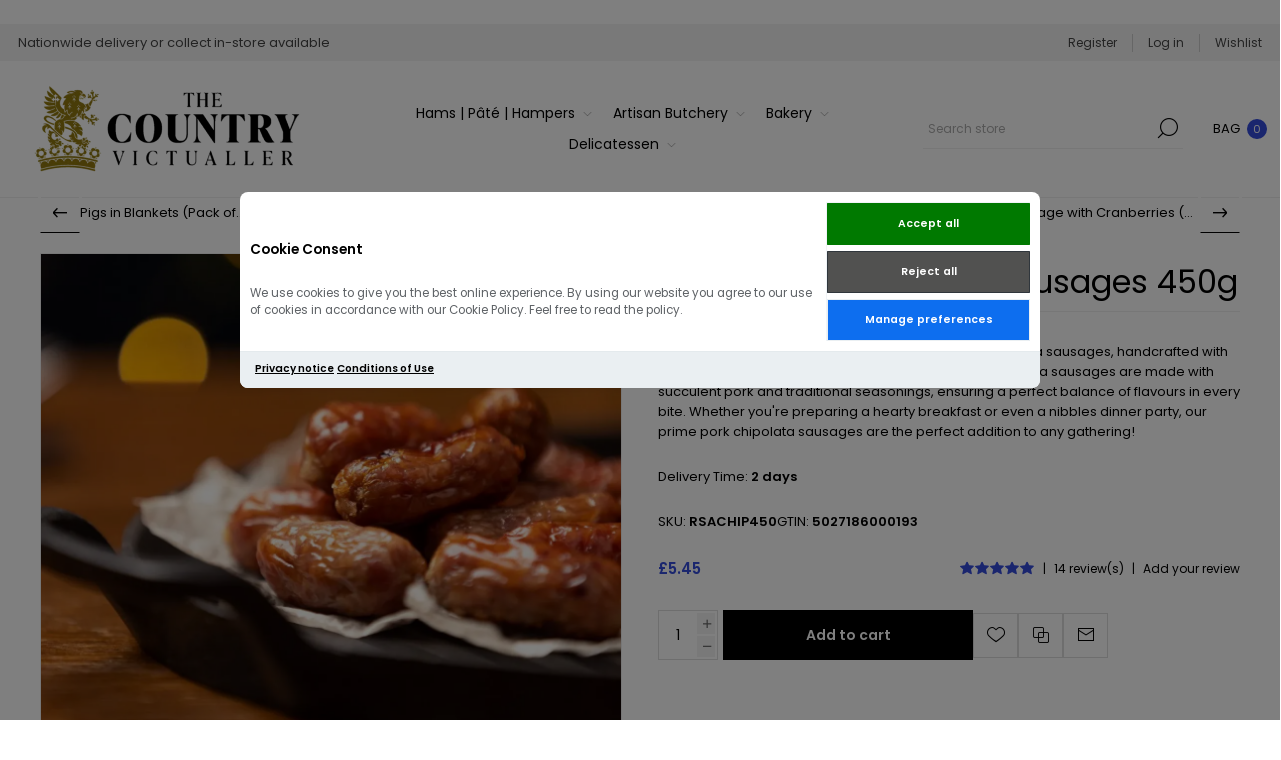

--- FILE ---
content_type: text/html; charset=utf-8
request_url: https://thecountryvictualler.co.uk/prime-pork-chipolata-sausages
body_size: 21646
content:
<!DOCTYPE html><html lang="en" dir="ltr" class="html-product-details-page"><head><title>Prime Pork Chipolata Sausages 390g. The Country Victualler</title><meta charset="UTF-8"><meta name="description" content="Looking for the perfect pork chipolata sausages? Check out The Country Victualler for the finest prime pork chipolata sausages, handcrafted to perfection."><meta name="keywords" content="chipolata"><meta name="generator" content="nopCommerce"><meta name="viewport" content="width=device-width, initial-scale=1.0, minimum-scale=1.0, maximum-scale=2.0"><link rel="preload" as="font" href="/Themes/Voyage/Content/fonts/voyage.woff" crossorigin><meta property="og:type" content="product"><meta property="og:title" content="Prime Pork Chipolata Sausages 450g"><meta property="og:description" content="Looking for the perfect pork chipolata sausages? Check out The Country Victualler for the finest prime pork chipolata sausages, handcrafted to perfection."><meta property="og:image" content="https://thecountryvictualler.co.uk/images/thumbs/0006653_prime-pork-chipolata-sausages-450g_1170.webp"><meta property="og:image:url" content="https://thecountryvictualler.co.uk/images/thumbs/0006653_prime-pork-chipolata-sausages-450g_1170.webp"><meta property="og:url" content="https://thecountryvictualler.co.uk/prime-pork-chipolata-sausages"><meta property="og:site_name" content="The Country Victualler"><link rel="stylesheet" href="/css/manga1qqjze4-m7_tt4caa.styles.css?v=tR1lJ4wh7KJZ8ijVu1FwitBdOuU"><style>.product-details-page .full-description{display:none}.product-details-page .ui-tabs .full-description{display:block}.product-details-page .tabhead-full-description{display:none}</style><script>(function(){var i,t,n;for(window.sib={equeue:[],client_key:"xvq4bag4xxvoo7bek668h0oy"},window.sib.email_id="",window.sendinblue={},i=["track","identify","trackLink","page"],n=0;n<i.length;n++)(function(n){window.sendinblue[n]=function(){var t=Array.prototype.slice.call(arguments);(window.sib[n]||function(){var i={};i[n]=t;window.sib.equeue.push(i)})(t[0],t[1],t[2])}})(i[n]);t=document.createElement("script");n=document.getElementsByTagName("script")[0];t.type="text/javascript";t.id="sendinblue-js";t.async=!0;t.src="https://sibautomation.com/sa.js?key="+window.sib.client_key;n.parentNode.insertBefore(t,n);window.sendinblue.page()})()</script><link rel="stylesheet" href="/Plugins/FoxNetSoft.GoogleAnalytics4/Styles/styles.css"><style>[data-role="ga4cokkieall"]{background-color:#007900!important;border-color:#007900!important;color:#fff!important}[data-role="ga4cokkienecessary"]{background-color:#515150!important;color:#fff!important}[data-role="ga4cokkieshow"]{background-color:#0d6eef!important;color:#fff!important}</style><div id="ga4-cc2-main"><div id="ga4-cc2-consentmodal" class="ga4-cc2-modal" style="display:none"><div class="ga4-cc2-modal-content" role="dialog" aria-labelledby="ga4-cc2-consentmodal"><div class="ga4-cc2-modal-content-body"><div class="ga4-cc2-modal-content-texts"><h2 class="ga4-cc2-modal-content-title">Cookie Consent</h2><p class="ga4-cc2-modal-content-desc"><p>We use cookies to give you the best online experience. By using our website you agree to our use of cookies in accordance with our Cookie Policy. Feel free to read the policy.</div><div class="ga4-cc2-modal-content-btns"><div class="ga4-cc2-modal-content-btn-group"><button type="button" class="ga4-cc2-modal-content-btn" data-role="ga4cokkieall" onclick="fns_ga4_setcokkies(&#34;all&#34;)"> <span> Accept all </span> </button> <button type="button" class="ga4-cc2-modal-content-btn" data-role="ga4cokkienecessary" onclick="fns_ga4_setcokkies(&#34;necessary&#34;)"> <span> Reject all </span> </button></div><div class="ga4-cc2-modal-content-btn-group"><button type="button" class="ga4-cc2-modal-content-btn ga4-cc2-modal-content-btn-secondary" data-role="ga4cokkieshow" onclick="fns_ga4_preferences_show()"> <span> Manage preferences </span> </button></div></div></div><div class="ga4-cc2-modal-content-footer"><div class="ga4-cc2-modal-content-footer-links"><p><a href="/privacy-notice">Privacy notice</a> <a href="/conditions-of-use">Conditions of Use</a></div></div></div></div><div id="ga4-cc2-preferences" class="ga4-cc2-modal" style="display:none"><div class="ga4-cc2-modal-preferences" role="dialog" aria-labelledby="ga4-cc2-preferences"><div class="ga4-cc2-modal-preferences-header"><h2 class="ga4-cc2-modal-preferences-title">Consent Preferences Center</h2><button type="button" class="ga4-cc2-modal-preferences-close-btn" aria-label="Close modal" onclick="fns_ga4_preferences_show()"> <span> <svg viewBox="0 0 24 24" stroke-width="1.5"><path d="M 19.5 4.5 L 4.5 19.5 M 4.5 4.501 L 19.5 19.5"></path></svg> </span> </button></div><div class="ga4-cc2-modal-preferences-body"><div class="ga4-cc2-modal-preferences-section"><div class="ga4-cc2-modal-preferences-section-message-title-wrapper"><div class="ga4-cc2-modal-preferences-section-title" role="heading" aria-level="3">Cookie Usage</div></div><div class="ga4-cc2-modal-preferences-section-desc-wrapper"><p class="ga4-cc2-modal-preferences-section-desc"><p>We use cookies to give you the best online experience. By using our website you agree to our use of cookies in accordance with our Cookie Policy. Feel free to read the policy.</div></div><div class="ga4-cc2-modal-preferences-section-toggles"><div class="ga4-cc2-modal-preferences-section-toggle"><div class="ga4-cc2-modal-preferences-section-title-wrapper"><button type="button" class="ga4-cc2-modal-preferences-section-title" aria-expanded="false" aria-controls="necessary-desc" onclick="fns_ga4_preferences_show_section(this)"> Necessary Cookies <span class="ga4-cc2-modal-preferences-badge">Always Enabled</span> </button> <span class="ga4-cc2-modal-preferences-section-arrow"> <svg viewBox="0 0 24 24" stroke-width="3.5"><path d="M 21.999 6.94 L 11.639 17.18 L 2.001 6.82 "></path></svg> </span> <label class="ga4-cc2-modal-preferences-section-toggle-wrapper"> <input type="checkbox" class="section__toggle section__toggle__disable" value="necessary" disabled checked> <span class="toggle__icon toggle__disable" aria-hidden="true"> <span class="toggle__icon-circle"> <span class="toggle__icon-off"> <svg viewBox="0 0 24 24" stroke-width="3"><path d="M 19.5 4.5 L 4.5 19.5 M 4.5 4.501 L 19.5 19.5"></path></svg> </span> <span class="toggle__icon-on"> <svg viewBox="0 0 24 24" stroke-width="3"><path d="M 3.572 13.406 L 8.281 18.115 L 20.428 5.885"></path></svg> </span> </span> </span> </label></div><div class="ga4-cc2-modal-preferences-section-desc-wrapper" aria-hidden="true" id="necessary-desc"><div class="ga4-cc2-modal-preferences-section-desc"><p>Necessary cookies are required to enable the basic features of this site, such as providing secure log-in or adjusting your consent preferences. These cookies do not store any personally identifiable data.<br><br>Feel free to read the policy</div></div></div><div class="ga4-cc2-modal-preferences-section-toggle"><div class="ga4-cc2-modal-preferences-section-title-wrapper"><button type="button" class="ga4-cc2-modal-preferences-section-title" aria-expanded="false" aria-controls="analytics-desc" onclick="fns_ga4_preferences_show_section(this)"> Analytics Cookies </button> <span class="ga4-cc2-modal-preferences-section-arrow"> <svg viewBox="0 0 24 24" stroke-width="3.5"><path d="M 21.999 6.94 L 11.639 17.18 L 2.001 6.82 ">
                                    </path></svg> </span> <label class="ga4-cc2-modal-preferences-section-toggle-wrapper"> <input type="checkbox" class="section__toggle" value="analytics" id="fns_ga4_consent_cookie_analytics"> <span class="toggle__icon" aria-hidden="true"> <span class="toggle__icon-circle"> <span class="toggle__icon-off"> <svg viewBox="0 0 24 24" stroke-width="3"><path d="M 19.5 4.5 L 4.5 19.5 M 4.5 4.501 L 19.5 19.5">
                                                </path></svg> </span> <span class="toggle__icon-on"> <svg viewBox="0 0 24 24" stroke-width="3"><path d="M 3.572 13.406 L 8.281 18.115 L 20.428 5.885">
                                                </path></svg> </span> </span> </span> </label></div><div class="ga4-cc2-modal-preferences-section-desc-wrapper" aria-hidden="true" id="analytics-desc"><div class="ga4-cc2-modal-preferences-section-desc"><p>Analytical cookies are used to understand how visitors interact with the website. These cookies help provide information on metrics such as the number of visitors, bounce rate, traffic source, etc.<br><br>Feel free to read the policy</div></div></div><div class="ga4-cc2-modal-preferences-section-toggle"><div class="ga4-cc2-modal-preferences-section-title-wrapper"><button type="button" class="ga4-cc2-modal-preferences-section-title" aria-expanded="false" aria-controls="marketing-desc" onclick="fns_ga4_preferences_show_section(this)"> Marketing Cookies </button> <span class="ga4-cc2-modal-preferences-section-arrow"> <svg viewBox="0 0 24 24" stroke-width="3.5"><path d="M 21.999 6.94 L 11.639 17.18 L 2.001 6.82 "></path></svg> </span> <label class="ga4-cc2-modal-preferences-section-toggle-wrapper"> <input type="checkbox" class="section__toggle" value="marketing" id="fns_ga4_consent_cookie_marketing"> <span class="toggle__icon" aria-hidden="true"> <span class="toggle__icon-circle"> <span class="toggle__icon-off"> <svg viewBox="0 0 24 24" stroke-width="3"><path d="M 19.5 4.5 L 4.5 19.5 M 4.5 4.501 L 19.5 19.5"></path></svg> </span> <span class="toggle__icon-on"> <svg viewBox="0 0 24 24" stroke-width="3"><path d="M 3.572 13.406 L 8.281 18.115 L 20.428 5.885"></path></svg> </span> </span> </span> </label></div><div class="ga4-cc2-modal-preferences-section-desc-wrapper" aria-hidden="true" id="marketing-desc"><div class="ga4-cc2-modal-preferences-section-desc"><p>Advertisement cookies are used to provide visitors with customized advertisements based on the pages you visited previously and to analyze the effectiveness of the ad campaigns.<br><br>Feel free to read the policy</div></div></div></div><div class="ga4-cc2-modal-preferences-section"><div class="ga4-cc2-modal-preferences-section-message-title-wrapper"><div class="ga4-cc2-modal-preferences-section-title" role="heading" aria-level="3">More information</div></div><div class="ga4-cc2-modal-preferences-section-desc-wrapper"><p class="ga4-cc2-modal-preferences-section-desc"><p>For any query in relation to my policy on cookies and your choices, please <a class="cc__link" href="/contactus">contact us</a>.</div></div></div><div class="ga4-cc2-modal-preferences-footer"><div class="ga4-cc2-modal-preferences-btn-group"><button type="button" class="ga4-cc2-modal-preferences-btn" style="background-color:#007900!important" data-role="ga4cokkieall" onclick="fns_ga4_setcokkies(&#34;all&#34;)"> <span style="color:#fff!important"> Accept all </span> </button> <button type="button" class="ga4-cc2-modal-preferences-btn" style="background-color:#515150!important" data-role="ga4cokkienecessary" onclick="fns_ga4_setcokkies(&#34;reject&#34;)"> <span style="color:#fff!important"> Reject all </span> </button></div><div class="ga4-cc2-modal-preferences-btn-group"><button type="button" class="ga4-cc2-modal-preferences-btn ga4-cc2-modal-preferences-btn-secondary" style="background-color:#0d6eef!important" data-role="ga4cokkiesave" onclick="fns_ga4_setcokkies(&#34;save&#34;)"> <span style="color:#fff!important"> Save preferences </span> </button></div></div></div></div></div><script async src="/Plugins/FoxNetSoft.GoogleAnalytics4/Scripts/GoogleAnalytics4.js"></script><script>window.dataLayer=window.dataLayer||[];var GA4_productImpressions=GA4_productImpressions||[],GA4_productDetails=GA4_productDetails||[],GA4_cartproducts=GA4_cartproducts||[],GA4_wishlistproducts=GA4_wishlistproducts||[]</script><script>(function(n,t,i,r,u){n[r]=n[r]||[];n[r].push({"gtm.start":(new Date).getTime(),event:"gtm.js"});var e=t.getElementsByTagName(i)[0],f=t.createElement(i),o=r!="dataLayer"?"&l="+r:"";f.async=!0;f.src="https://www.googletagmanager.com/gtm.js?id="+u+o;e.parentNode.insertBefore(f,e)})(window,document,"script","dataLayer","GTM-K7NBKL8")</script><script>function gtag(){dataLayer.push(arguments)}window.dataLayer=window.dataLayer||[];gtag("js",new Date);gtag("config","G-PYWJM0KKNF")</script><link rel="shortcut icon" href="/icons/icons_0/CVLogo-Square.ico"><script src="//widget.trustpilot.com/bootstrap/v5/tp.widget.bootstrap.min.js" async></script><div class="trustpilot-widget" data-locale="en-GB" data-template-id="5419b6a8b0d04a076446a9ad" data-businessunit-id="5e47dcd66878880001d3a8f0" data-style-height="24px" data-style-width="100%" data-token="5f1f44db-4614-4ad9-b9df-2832e7a856e0" data-min-review-count="0" data-style-alignment="center"><a href="https://uk.trustpilot.com/review/thecountryvictualler.co.uk" target="_blank" rel="noopener">Trustpilot</a></div><body class="product-details-page-body not-logged-in"><input name="__RequestVerificationToken" type="hidden" value="CfDJ8LNpwLB_cFROk-nTlo-pnnFTsSRwFKOoktXac9Hk3UVpN50fgrWtozWLKGQK44puneNaIK4jcgiaUGykHWgnooa49X1oNua0ez24gTNYA0JH_9EsUv4u5qVXTK6l7CCR34U6UNbOPvBabBYefyxyd9o"><link rel="stylesheet" href="/Plugins/FoxNetSoft.GoogleAnalytics4/Styles/styles.css"><style>[data-role="ga4cokkieall"]{background-color:#007900!important;border-color:#007900!important;color:#fff!important}[data-role="ga4cokkienecessary"]{background-color:#515150!important;color:#fff!important}[data-role="ga4cokkieshow"]{background-color:#0d6eef!important;color:#fff!important}</style><div id="ga4-cc2-main"><div id="ga4-cc2-consentmodal" class="ga4-cc2-modal" style="display:none"><div class="ga4-cc2-modal-content" role="dialog" aria-labelledby="ga4-cc2-consentmodal"><div class="ga4-cc2-modal-content-body"><div class="ga4-cc2-modal-content-texts"><h2 class="ga4-cc2-modal-content-title">Cookie Consent</h2><p class="ga4-cc2-modal-content-desc"><p>We use cookies to give you the best online experience. By using our website you agree to our use of cookies in accordance with our Cookie Policy. Feel free to read the policy.</div><div class="ga4-cc2-modal-content-btns"><div class="ga4-cc2-modal-content-btn-group"><button type="button" class="ga4-cc2-modal-content-btn" data-role="ga4cokkieall" onclick="fns_ga4_setcokkies(&#34;all&#34;)"> <span> Accept all </span> </button> <button type="button" class="ga4-cc2-modal-content-btn" data-role="ga4cokkienecessary" onclick="fns_ga4_setcokkies(&#34;necessary&#34;)"> <span> Reject all </span> </button></div><div class="ga4-cc2-modal-content-btn-group"><button type="button" class="ga4-cc2-modal-content-btn ga4-cc2-modal-content-btn-secondary" data-role="ga4cokkieshow" onclick="fns_ga4_preferences_show()"> <span> Manage preferences </span> </button></div></div></div><div class="ga4-cc2-modal-content-footer"><div class="ga4-cc2-modal-content-footer-links"><p><a href="/privacy-notice">Privacy notice</a> <a href="/conditions-of-use">Conditions of Use</a></div></div></div></div><div id="ga4-cc2-preferences" class="ga4-cc2-modal" style="display:none"><div class="ga4-cc2-modal-preferences" role="dialog" aria-labelledby="ga4-cc2-preferences"><div class="ga4-cc2-modal-preferences-header"><h2 class="ga4-cc2-modal-preferences-title">Consent Preferences Center</h2><button type="button" class="ga4-cc2-modal-preferences-close-btn" aria-label="Close modal" onclick="fns_ga4_preferences_show()"> <span> <svg viewBox="0 0 24 24" stroke-width="1.5"><path d="M 19.5 4.5 L 4.5 19.5 M 4.5 4.501 L 19.5 19.5"></path></svg> </span> </button></div><div class="ga4-cc2-modal-preferences-body"><div class="ga4-cc2-modal-preferences-section"><div class="ga4-cc2-modal-preferences-section-message-title-wrapper"><div class="ga4-cc2-modal-preferences-section-title" role="heading" aria-level="3">Cookie Usage</div></div><div class="ga4-cc2-modal-preferences-section-desc-wrapper"><p class="ga4-cc2-modal-preferences-section-desc"><p>We use cookies to give you the best online experience. By using our website you agree to our use of cookies in accordance with our Cookie Policy. Feel free to read the policy.</div></div><div class="ga4-cc2-modal-preferences-section-toggles"><div class="ga4-cc2-modal-preferences-section-toggle"><div class="ga4-cc2-modal-preferences-section-title-wrapper"><button type="button" class="ga4-cc2-modal-preferences-section-title" aria-expanded="false" aria-controls="necessary-desc" onclick="fns_ga4_preferences_show_section(this)"> Necessary Cookies <span class="ga4-cc2-modal-preferences-badge">Always Enabled</span> </button> <span class="ga4-cc2-modal-preferences-section-arrow"> <svg viewBox="0 0 24 24" stroke-width="3.5"><path d="M 21.999 6.94 L 11.639 17.18 L 2.001 6.82 "></path></svg> </span> <label class="ga4-cc2-modal-preferences-section-toggle-wrapper"> <input type="checkbox" class="section__toggle section__toggle__disable" value="necessary" disabled checked> <span class="toggle__icon toggle__disable" aria-hidden="true"> <span class="toggle__icon-circle"> <span class="toggle__icon-off"> <svg viewBox="0 0 24 24" stroke-width="3"><path d="M 19.5 4.5 L 4.5 19.5 M 4.5 4.501 L 19.5 19.5"></path></svg> </span> <span class="toggle__icon-on"> <svg viewBox="0 0 24 24" stroke-width="3"><path d="M 3.572 13.406 L 8.281 18.115 L 20.428 5.885"></path></svg> </span> </span> </span> </label></div><div class="ga4-cc2-modal-preferences-section-desc-wrapper" aria-hidden="true" id="necessary-desc"><div class="ga4-cc2-modal-preferences-section-desc"><p>Necessary cookies are required to enable the basic features of this site, such as providing secure log-in or adjusting your consent preferences. These cookies do not store any personally identifiable data.<br><br>Feel free to read the policy</div></div></div><div class="ga4-cc2-modal-preferences-section-toggle"><div class="ga4-cc2-modal-preferences-section-title-wrapper"><button type="button" class="ga4-cc2-modal-preferences-section-title" aria-expanded="false" aria-controls="analytics-desc" onclick="fns_ga4_preferences_show_section(this)"> Analytics Cookies </button> <span class="ga4-cc2-modal-preferences-section-arrow"> <svg viewBox="0 0 24 24" stroke-width="3.5"><path d="M 21.999 6.94 L 11.639 17.18 L 2.001 6.82 ">
                                    </path></svg> </span> <label class="ga4-cc2-modal-preferences-section-toggle-wrapper"> <input type="checkbox" class="section__toggle" value="analytics" id="fns_ga4_consent_cookie_analytics"> <span class="toggle__icon" aria-hidden="true"> <span class="toggle__icon-circle"> <span class="toggle__icon-off"> <svg viewBox="0 0 24 24" stroke-width="3"><path d="M 19.5 4.5 L 4.5 19.5 M 4.5 4.501 L 19.5 19.5">
                                                </path></svg> </span> <span class="toggle__icon-on"> <svg viewBox="0 0 24 24" stroke-width="3"><path d="M 3.572 13.406 L 8.281 18.115 L 20.428 5.885">
                                                </path></svg> </span> </span> </span> </label></div><div class="ga4-cc2-modal-preferences-section-desc-wrapper" aria-hidden="true" id="analytics-desc"><div class="ga4-cc2-modal-preferences-section-desc"><p>Analytical cookies are used to understand how visitors interact with the website. These cookies help provide information on metrics such as the number of visitors, bounce rate, traffic source, etc.<br><br>Feel free to read the policy</div></div></div><div class="ga4-cc2-modal-preferences-section-toggle"><div class="ga4-cc2-modal-preferences-section-title-wrapper"><button type="button" class="ga4-cc2-modal-preferences-section-title" aria-expanded="false" aria-controls="marketing-desc" onclick="fns_ga4_preferences_show_section(this)"> Marketing Cookies </button> <span class="ga4-cc2-modal-preferences-section-arrow"> <svg viewBox="0 0 24 24" stroke-width="3.5"><path d="M 21.999 6.94 L 11.639 17.18 L 2.001 6.82 "></path></svg> </span> <label class="ga4-cc2-modal-preferences-section-toggle-wrapper"> <input type="checkbox" class="section__toggle" value="marketing" id="fns_ga4_consent_cookie_marketing"> <span class="toggle__icon" aria-hidden="true"> <span class="toggle__icon-circle"> <span class="toggle__icon-off"> <svg viewBox="0 0 24 24" stroke-width="3"><path d="M 19.5 4.5 L 4.5 19.5 M 4.5 4.501 L 19.5 19.5"></path></svg> </span> <span class="toggle__icon-on"> <svg viewBox="0 0 24 24" stroke-width="3"><path d="M 3.572 13.406 L 8.281 18.115 L 20.428 5.885"></path></svg> </span> </span> </span> </label></div><div class="ga4-cc2-modal-preferences-section-desc-wrapper" aria-hidden="true" id="marketing-desc"><div class="ga4-cc2-modal-preferences-section-desc"><p>Advertisement cookies are used to provide visitors with customized advertisements based on the pages you visited previously and to analyze the effectiveness of the ad campaigns.<br><br>Feel free to read the policy</div></div></div></div><div class="ga4-cc2-modal-preferences-section"><div class="ga4-cc2-modal-preferences-section-message-title-wrapper"><div class="ga4-cc2-modal-preferences-section-title" role="heading" aria-level="3">More information</div></div><div class="ga4-cc2-modal-preferences-section-desc-wrapper"><p class="ga4-cc2-modal-preferences-section-desc"><p>For any query in relation to my policy on cookies and your choices, please <a class="cc__link" href="/contactus">contact us</a>.</div></div></div><div class="ga4-cc2-modal-preferences-footer"><div class="ga4-cc2-modal-preferences-btn-group"><button type="button" class="ga4-cc2-modal-preferences-btn" style="background-color:#007900!important" data-role="ga4cokkieall" onclick="fns_ga4_setcokkies(&#34;all&#34;)"> <span style="color:#fff!important"> Accept all </span> </button> <button type="button" class="ga4-cc2-modal-preferences-btn" style="background-color:#515150!important" data-role="ga4cokkienecessary" onclick="fns_ga4_setcokkies(&#34;reject&#34;)"> <span style="color:#fff!important"> Reject all </span> </button></div><div class="ga4-cc2-modal-preferences-btn-group"><button type="button" class="ga4-cc2-modal-preferences-btn ga4-cc2-modal-preferences-btn-secondary" style="background-color:#0d6eef!important" data-role="ga4cokkiesave" onclick="fns_ga4_setcokkies(&#34;save&#34;)"> <span style="color:#fff!important"> Save preferences </span> </button></div></div></div></div></div><div class="ajax-loading-block-window" style="display:none"></div><div id="dialog-notifications-success" title="Notification" style="display:none"></div><div id="dialog-notifications-error" title="Error" style="display:none"></div><div id="dialog-notifications-warning" title="Warning" style="display:none"></div><div id="bar-notification" class="bar-notification-container" data-close="Close"></div><div class="master-wrapper-page standard-gallery"><div class="header"><div class="header-upper"><div class="header-text-wrapper middle"><span>Nationwide delivery or collect in-store available</span></div><div class="header-links-wrapper last"><div class="header-links nav-panel"><div class="close-button close-links"><span>Close</span></div><ul><li><a href="/register?returnUrl=%2Fprime-pork-chipolata-sausages" class="ico-register">Register</a><li><a href="/login?returnUrl=%2Fprime-pork-chipolata-sausages" class="ico-login">Log in</a><li><a href="/wishlist" class="ico-wishlist"> <span class="wishlist-label">Wishlist</span> </a><li class="hidden"><a href="/cart" class="ico-cart"> <span class="cart-label">My Cart</span> </a></ul></div></div></div><div class="header-lower"><div class="header-logo desktop"><a href="/" class="logo"> <img alt="The Country Victualler" src="https://thecountryvictualler.co.uk/images/thumbs/0007957_CV Logo Transparent 300.webp"></a></div><div class="header-menu nav-panel"><div class="close-button close-menu"><span>Close</span></div><ul class="mega-menu" data-isrtlenabled="false" data-enableclickfordropdown="true"><li class="has-sublist with-dropdown-in-grid Title1"><a class="with-subcategories" href="/signature"><span>Hams | P&#xE2;t&#xE9; | Hampers</span></a><div class="dropdown categories fullWidth boxes-4"><div class="row-wrapper"><div class="row"><div class="box"><div class="picture-title-wrap"><div class="title"><a href="/hams" title="Hams"><span>Hams</span></a></div><div class="picture"><a href="/hams" title="Show products in category Hams"> <img class="lazy" alt="Picture for category Hams" src="[data-uri]" data-original="https://thecountryvictualler.co.uk/images/thumbs/0007659_hams_290.webp"> </a></div></div></div><div class="box"><div class="picture-title-wrap"><div class="title"><a href="/p%C3%A2t%C3%A9-terrines" title="Pâté &amp; Terrines"><span>P&#xE2;t&#xE9; &amp; Terrines</span></a></div><div class="picture"><a href="/p%C3%A2t%C3%A9-terrines" title="Show products in category Pâté &amp; Terrines"> <img class="lazy" alt="Picture for category Pâté &amp; Terrines" src="[data-uri]" data-original="https://thecountryvictualler.co.uk/images/thumbs/0007660_pate-terrines_290.webp"> </a></div></div></div><div class="box"><div class="picture-title-wrap"><div class="title"><a href="/personal-gift-cards" title="Gift Hampers &amp; Vouchers"><span>Gift Hampers &amp; Vouchers</span></a></div><div class="picture"><a href="/personal-gift-cards" title="Show products in category Gift Hampers &amp; Vouchers"> <img class="lazy" alt="Picture for category Gift Hampers &amp; Vouchers" src="[data-uri]" data-original="https://thecountryvictualler.co.uk/images/thumbs/0007956_gift-hampers-vouchers_290.webp"> </a></div></div></div><div class="empty-box"></div></div></div></div><li class="has-sublist with-dropdown-in-grid"><a class="with-subcategories" href="/artisan-butchery"><span>Artisan Butchery</span></a><div class="dropdown categories fullWidth boxes-4"><div class="row-wrapper"><div class="row"><div class="box"><div class="picture-title-wrap"><div class="title"><a href="/beef-2" title="Beef"><span>Beef</span></a></div><div class="picture"><a href="/beef-2" title="Show products in category Beef"> <img class="lazy" alt="Picture for category Beef" src="[data-uri]" data-original="https://thecountryvictualler.co.uk/images/thumbs/0007664_beef_290.webp"> </a></div></div></div><div class="box"><div class="picture-title-wrap"><div class="title"><a href="/farm-assured-poultry-2" title="Farm Assured Poultry"><span>Farm Assured Poultry</span></a></div><div class="picture"><a href="/farm-assured-poultry-2" title="Show products in category Farm Assured Poultry"> <img class="lazy" alt="Picture for category Farm Assured Poultry" src="[data-uri]" data-original="https://thecountryvictualler.co.uk/images/thumbs/0007665_farm-assured-poultry_290.webp"> </a></div></div></div><div class="box"><div class="picture-title-wrap"><div class="title"><a href="/outdoor-reared-pork-2" title="Outdoor Reared Pork"><span>Outdoor Reared Pork</span></a></div><div class="picture"><a href="/outdoor-reared-pork-2" title="Show products in category Outdoor Reared Pork"> <img class="lazy" alt="Picture for category Outdoor Reared Pork" src="[data-uri]" data-original="https://thecountryvictualler.co.uk/images/thumbs/0007666_outdoor-reared-pork_290.webp"> </a></div></div></div><div class="box"><div class="picture-title-wrap"><div class="title"><a href="/naturally-reared-lamb-2" title="Naturally Reared Lamb"><span>Naturally Reared Lamb</span></a></div><div class="picture"><a href="/naturally-reared-lamb-2" title="Show products in category Naturally Reared Lamb"> <img class="lazy" alt="Picture for category Naturally Reared Lamb" src="[data-uri]" data-original="https://thecountryvictualler.co.uk/images/thumbs/0007667_naturally-reared-lamb_290.webp"> </a></div></div></div></div><div class="row"><div class="box"><div class="picture-title-wrap"><div class="title"><a href="/bbq" title="BBQ"><span>BBQ</span></a></div><div class="picture"><a href="/bbq" title="Show products in category BBQ"> <img class="lazy" alt="Picture for category BBQ" src="[data-uri]" data-original="https://thecountryvictualler.co.uk/images/thumbs/0007668_bbq_290.webp"> </a></div></div></div><div class="box"><div class="picture-title-wrap"><div class="title"><a href="/bacon-sausages" title="Bacon &amp; Sausages"><span>Bacon &amp; Sausages</span></a></div><div class="picture"><a href="/bacon-sausages" title="Show products in category Bacon &amp; Sausages"> <img class="lazy" alt="Picture for category Bacon &amp; Sausages" src="[data-uri]" data-original="https://thecountryvictualler.co.uk/images/thumbs/0007670_bacon-sausages_290.webp"> </a></div></div></div><div class="box"><div class="picture-title-wrap"><div class="title"><a href="/meat-boxes-hampers" title="Meat boxes &amp; Hampers"><span>Meat boxes &amp; Hampers</span></a></div><div class="picture"><a href="/meat-boxes-hampers" title="Show products in category Meat boxes &amp; Hampers"> <img class="lazy" alt="Picture for category Meat boxes &amp; Hampers" src="[data-uri]" data-original="https://thecountryvictualler.co.uk/images/thumbs/0007671_meat-boxes-hampers_290.webp"> </a></div></div></div><div class="box"><div class="picture-title-wrap"><div class="title"><a href="/side-dishes-2" title="Side Dishes"><span>Side Dishes</span></a></div><div class="picture"><a href="/side-dishes-2" title="Show products in category Side Dishes"> <img class="lazy" alt="Picture for category Side Dishes" src="[data-uri]" data-original="https://thecountryvictualler.co.uk/images/thumbs/0007672_side-dishes_290.webp"> </a></div></div></div></div><div class="row"><div class="box"><div class="picture-title-wrap"><div class="title"><a href="/lean-british-protein-meat" title="Lean British Protein Meat"><span>Lean British Protein Meat</span></a></div><div class="picture"><a href="/lean-british-protein-meat" title="Show products in category Lean British Protein Meat"> <img class="lazy" alt="Picture for category Lean British Protein Meat" src="[data-uri]" data-original="https://thecountryvictualler.co.uk/images/thumbs/0008044_lean-british-protein-meat_290.jpeg"> </a></div></div></div><div class="box"><div class="picture-title-wrap"><div class="title"><a href="/save-on-trios-uk" title="Save on Trio's"><span>Save on Trio&#x27;s</span></a></div><div class="picture"><a href="/save-on-trios-uk" title="Show products in category Save on Trio's"> <img class="lazy" alt="Picture for category Save on Trio's" src="[data-uri]" data-original="https://thecountryvictualler.co.uk/images/thumbs/0007989_save-on-trios_290.webp"> </a></div></div></div><div class="empty-box"></div><div class="empty-box"></div></div></div></div><li class="has-sublist with-dropdown-in-grid"><a class="with-subcategories" href="/bakery-3"><span>Bakery </span></a><div class="dropdown categories fullWidth boxes-4"><div class="row-wrapper"><div class="row"><div class="box"><div class="picture-title-wrap"><div class="title"><a href="/pork-pies" title="Pork Pies"><span>Pork Pies</span></a></div><div class="picture"><a href="/pork-pies" title="Show products in category Pork Pies"> <img class="lazy" alt="Picture for category Pork Pies" src="[data-uri]" data-original="https://thecountryvictualler.co.uk/images/thumbs/0007674_pork-pies_290.webp"> </a></div></div></div><div class="box"><div class="picture-title-wrap"><div class="title"><a href="/desserts" title="Desserts &amp; Cakes"><span>Desserts &amp; Cakes</span></a></div><div class="picture"><a href="/desserts" title="Show products in category Desserts &amp; Cakes"> <img class="lazy" alt="Picture for category Desserts &amp; Cakes" src="[data-uri]" data-original="https://thecountryvictualler.co.uk/images/thumbs/0007675_desserts-cakes_290.webp"> </a></div></div></div><div class="box"><div class="picture-title-wrap"><div class="title"><a href="/pies-pasties" title="Pies, Purse's &amp; Roulades"><span>Pies, Purse&#x27;s &amp; Roulades</span></a></div><div class="picture"><a href="/pies-pasties" title="Show products in category Pies, Purse's &amp; Roulades"> <img class="lazy" alt="Picture for category Pies, Purse's &amp; Roulades" src="[data-uri]" data-original="https://thecountryvictualler.co.uk/images/thumbs/0007676_pies-purses-roulades_290.webp"> </a></div></div></div><div class="box"><div class="picture-title-wrap"><div class="title"><a href="/sausage-rolls-2" title="Sausage Rolls"><span>Sausage Rolls</span></a></div><div class="picture"><a href="/sausage-rolls-2" title="Show products in category Sausage Rolls"> <img class="lazy" alt="Picture for category Sausage Rolls" src="[data-uri]" data-original="https://thecountryvictualler.co.uk/images/thumbs/0007678_sausage-rolls_290.webp"> </a></div></div></div></div><div class="row"><div class="box"><div class="picture-title-wrap"><div class="title"><a href="/vegetarian-2" title="Vegetarian"><span>Vegetarian</span></a></div><div class="picture"><a href="/vegetarian-2" title="Show products in category Vegetarian"> <img class="lazy" alt="Picture for category Vegetarian" src="[data-uri]" data-original="https://thecountryvictualler.co.uk/images/thumbs/0007679_vegetarian_290.webp"> </a></div></div></div><div class="box"><div class="picture-title-wrap"><div class="title"><a href="/scotch-eggs-pasties" title="Scotch Eggs &amp; Pasties"><span>Scotch Eggs &amp; Pasties</span></a></div><div class="picture"><a href="/scotch-eggs-pasties" title="Show products in category Scotch Eggs &amp; Pasties"> <img class="lazy" alt="Picture for category Scotch Eggs &amp; Pasties" src="[data-uri]" data-original="https://thecountryvictualler.co.uk/images/thumbs/0007680_scotch-eggs-pasties_290.webp"> </a></div></div></div><div class="empty-box"></div><div class="empty-box"></div></div></div></div><li class="has-sublist with-dropdown-in-grid"><a class="with-subcategories" href="/delicatessen-2"><span>Delicatessen</span></a><div class="dropdown categories fullWidth boxes-4"><div class="row-wrapper"><div class="row"><div class="box"><div class="picture-title-wrap"><div class="title"><a href="/cold-and-smoked-meats" title="Cold and Smoked meats"><span>Cold and Smoked meats</span></a></div><div class="picture"><a href="/cold-and-smoked-meats" title="Show products in category Cold and Smoked meats"> <img class="lazy" alt="Picture for category Cold and Smoked meats" src="[data-uri]" data-original="https://thecountryvictualler.co.uk/images/thumbs/0007682_cold-and-smoked-meats_290.webp"> </a></div></div></div><div class="box"><div class="picture-title-wrap"><div class="title"><a href="/p%C3%A2t%C3%A9-terrines-2" title="Pâté &amp; Terrines "><span>P&#xE2;t&#xE9; &amp; Terrines </span></a></div><div class="picture"><a href="/p%C3%A2t%C3%A9-terrines-2" title="Show products in category Pâté &amp; Terrines "> <img class="lazy" alt="Picture for category Pâté &amp; Terrines " src="[data-uri]" data-original="https://thecountryvictualler.co.uk/images/thumbs/0007684_pate-terrines_290.webp"> </a></div></div></div><div class="box"><div class="picture-title-wrap"><div class="title"><a href="/pantry-3" title="Pantry"><span>Pantry</span></a></div><div class="picture"><a href="/pantry-3" title="Show products in category Pantry"> <img class="lazy" alt="Picture for category Pantry" src="[data-uri]" data-original="https://thecountryvictualler.co.uk/images/thumbs/0007686_pantry_290.webp"> </a></div></div></div><div class="box"><div class="picture-title-wrap"><div class="title"><a href="/sauces-gravy" title="Sauces &amp; Gravy"><span>Sauces &amp; Gravy</span></a></div><div class="picture"><a href="/sauces-gravy" title="Show products in category Sauces &amp; Gravy"> <img class="lazy" alt="Picture for category Sauces &amp; Gravy" src="[data-uri]" data-original="https://thecountryvictualler.co.uk/images/thumbs/0007687_sauces-gravy_290.webp"> </a></div></div></div></div><div class="row"><div class="box"><div class="picture-title-wrap"><div class="title"><a href="/wines-spirits-beers" title="Wines, Spirits &amp; Beers"><span>Wines, Spirits &amp; Beers</span></a></div><div class="picture"><a href="/wines-spirits-beers" title="Show products in category Wines, Spirits &amp; Beers"> <img class="lazy" alt="Picture for category Wines, Spirits &amp; Beers" src="[data-uri]" data-original="https://thecountryvictualler.co.uk/images/thumbs/0007688_wines-spirits-beers_290.webp"> </a></div></div></div><div class="empty-box"></div><div class="empty-box"></div><div class="empty-box"></div></div></div></div></ul><div class="menu-title"><span>Menu</span></div><ul class="mega-menu-responsive"><li class="has-sublist Title1"><a class="with-subcategories" href="/signature"><span>Hams | P&#xE2;t&#xE9; | Hampers</span></a><div class="plus-button"></div><div class="sublist-wrap"><ul class="sublist"><li class="back-button"><span>Back</span><li><a class="lastLevelCategory" href="/hams" title="Hams"><span>Hams</span></a><li><a class="lastLevelCategory" href="/p%C3%A2t%C3%A9-terrines" title="Pâté &amp; Terrines"><span>P&#xE2;t&#xE9; &amp; Terrines</span></a><li><a class="lastLevelCategory" href="/personal-gift-cards" title="Gift Hampers &amp; Vouchers"><span>Gift Hampers &amp; Vouchers</span></a></ul></div><li class="has-sublist"><a class="with-subcategories" href="/artisan-butchery"><span>Artisan Butchery</span></a><div class="plus-button"></div><div class="sublist-wrap"><ul class="sublist"><li class="back-button"><span>Back</span><li><a class="lastLevelCategory" href="/beef-2" title="Beef"><span>Beef</span></a><li><a class="lastLevelCategory" href="/farm-assured-poultry-2" title="Farm Assured Poultry"><span>Farm Assured Poultry</span></a><li><a class="lastLevelCategory" href="/outdoor-reared-pork-2" title="Outdoor Reared Pork"><span>Outdoor Reared Pork</span></a><li><a class="lastLevelCategory" href="/naturally-reared-lamb-2" title="Naturally Reared Lamb"><span>Naturally Reared Lamb</span></a><li><a class="lastLevelCategory" href="/bbq" title="BBQ"><span>BBQ</span></a><li><a class="lastLevelCategory" href="/bacon-sausages" title="Bacon &amp; Sausages"><span>Bacon &amp; Sausages</span></a><li><a class="lastLevelCategory" href="/meat-boxes-hampers" title="Meat boxes &amp; Hampers"><span>Meat boxes &amp; Hampers</span></a><li><a class="lastLevelCategory" href="/side-dishes-2" title="Side Dishes"><span>Side Dishes</span></a><li><a class="lastLevelCategory" href="/lean-british-protein-meat" title="Lean British Protein Meat"><span>Lean British Protein Meat</span></a><li><a class="lastLevelCategory" href="/save-on-trios-uk" title="Save on Trio's"><span>Save on Trio&#x27;s</span></a></ul></div><li class="has-sublist"><a class="with-subcategories" href="/bakery-3"><span>Bakery </span></a><div class="plus-button"></div><div class="sublist-wrap"><ul class="sublist"><li class="back-button"><span>Back</span><li><a class="lastLevelCategory" href="/pork-pies" title="Pork Pies"><span>Pork Pies</span></a><li><a class="lastLevelCategory" href="/desserts" title="Desserts &amp; Cakes"><span>Desserts &amp; Cakes</span></a><li><a class="lastLevelCategory" href="/pies-pasties" title="Pies, Purse's &amp; Roulades"><span>Pies, Purse&#x27;s &amp; Roulades</span></a><li><a class="lastLevelCategory" href="/sausage-rolls-2" title="Sausage Rolls"><span>Sausage Rolls</span></a><li><a class="lastLevelCategory" href="/vegetarian-2" title="Vegetarian"><span>Vegetarian</span></a><li><a class="lastLevelCategory" href="/scotch-eggs-pasties" title="Scotch Eggs &amp; Pasties"><span>Scotch Eggs &amp; Pasties</span></a></ul></div><li class="has-sublist"><a class="with-subcategories" href="/delicatessen-2"><span>Delicatessen</span></a><div class="plus-button"></div><div class="sublist-wrap"><ul class="sublist"><li class="back-button"><span>Back</span><li><a class="lastLevelCategory" href="/cold-and-smoked-meats" title="Cold and Smoked meats"><span>Cold and Smoked meats</span></a><li><a class="lastLevelCategory" href="/p%C3%A2t%C3%A9-terrines-2" title="Pâté &amp; Terrines "><span>P&#xE2;t&#xE9; &amp; Terrines </span></a><li><a class="lastLevelCategory" href="/pantry-3" title="Pantry"><span>Pantry</span></a><li><a class="lastLevelCategory" href="/sauces-gravy" title="Sauces &amp; Gravy"><span>Sauces &amp; Gravy</span></a><li><a class="lastLevelCategory" href="/wines-spirits-beers" title="Wines, Spirits &amp; Beers"><span>Wines, Spirits &amp; Beers</span></a></ul></div></ul></div><div class="search-cart-wrapper"><div class="search-box store-search-box nav-panel"><div class="close-button close-search"><span>Close</span></div><form method="get" id="small-search-box-form" action="/search"><input type="text" class="search-box-text" id="small-searchterms" autocomplete="off" name="q" placeholder="Search store" aria-label="Search store"> <input type="hidden" class="instantSearchResourceElement" data-highlightfirstfoundelement="true" data-minkeywordlength="3" data-defaultproductsortoption="5" data-instantsearchurl="/instantSearchFor" data-searchpageurl="/search" data-searchinproductdescriptions="false" data-numberofvisibleproducts="5" data-noresultsresourcetext=" No data found."> <button type="submit" class="button-1 search-box-button">Search</button></form></div><div class="flyout-cart-wrapper cart-wrap" id="flyout-cart" data-removeitemfromcarturl="/VoyageTheme/RemoveItemFromCart" data-flyoutcarturl="/VoyageTheme/FlyoutShoppingCart"><div id="topcartlink" class="cart-link"><a href="/cart" class="ico-cart"> <span class="cart-label">Bag</span> <span class="cart-qty">0</span> </a></div><div class="flyout-cart-dropdown"><div class="mini-shopping-cart"><div class="no-data">You have no items in your shopping cart.</div></div></div></div></div></div></div><div class="overlayOffCanvas"></div><div class="responsive-nav-wrapper"><div class="button menu-button"><span class="txt">Menu</span></div><div class="button personal-button"><span class="txt">Personal menu</span></div><div class="header-logo mobile"><a href="/" class="logo"> <img alt="The Country Victualler" src="https://thecountryvictualler.co.uk/images/thumbs/0007957_CV Logo Transparent 300.webp"></a></div><div class="button search-button"><span class="txt">Search</span></div><div class="button cart-button"><a class="txt" href="/cart"> <span class="cart-qty">0</span> </a></div></div><div class="master-wrapper-content"><div class="ajaxCartInfo" data-getajaxcartbuttonurl="/NopAjaxCart/GetAjaxCartButtonsAjax" data-productpageaddtocartbuttonselector=".add-to-cart-button" data-productboxaddtocartbuttonselector=".product-box-add-to-cart-button" data-productboxproductitemelementselector=".product-item" data-usenopnotification="False" data-nopnotificationcartresource="The product has been added to your &lt;a href=&#34;/cart&#34;>shopping cart&lt;/a>" data-nopnotificationwishlistresource="The product has been added to your &lt;a href=&#34;/wishlist&#34;>wishlist&lt;/a>" data-enableonproductpage="True" data-enableoncatalogpages="True" data-minishoppingcartquatityformattingresource="{0}" data-miniwishlistquatityformattingresource="{0}" data-addtowishlistbuttonselector=".add-to-wishlist-button"></div><input id="addProductVariantToCartUrl" name="addProductVariantToCartUrl" type="hidden" value="/AddProductFromProductDetailsPageToCartAjax"> <input id="addProductToCartUrl" name="addProductToCartUrl" type="hidden" value="/AddProductToCartAjax"> <input id="miniShoppingCartUrl" name="miniShoppingCartUrl" type="hidden" value="/MiniShoppingCart"> <input id="flyoutShoppingCartUrl" name="flyoutShoppingCartUrl" type="hidden" value="/NopAjaxCartFlyoutShoppingCart"> <input id="checkProductAttributesUrl" name="checkProductAttributesUrl" type="hidden" value="/CheckIfProductOrItsAssociatedProductsHasAttributes"> <input id="getMiniProductDetailsViewUrl" name="getMiniProductDetailsViewUrl" type="hidden" value="/GetMiniProductDetailsView"> <input id="flyoutShoppingCartPanelSelector" name="flyoutShoppingCartPanelSelector" type="hidden" value="#flyout-cart"> <input id="shoppingCartMenuLinkSelector" name="shoppingCartMenuLinkSelector" type="hidden" value=".cart-qty"> <input id="wishlistMenuLinkSelector" name="wishlistMenuLinkSelector" type="hidden" value=".wishlist-qty"><div id="product-ribbon-info" data-productid="2639" data-productboxselector=".product-item, .item-holder" data-productboxpicturecontainerselector=".picture, .item-picture" data-productpagepicturesparentcontainerselector=".product-essential" data-productpagebugpicturecontainerselector=".picture" data-retrieveproductribbonsurl="/RetrieveProductRibbons"></div><div class="center-1"><div class="previous-product"><a href="/Pigs-in-Blankets-Pack-of-12" title="Pigs in Blankets (Pack of 12)"><span class="previous-product-label">Previous product</span><span class="previous-product-title">Pigs in Blankets (Pack of 12)</span></a></div><div class="next-product"><a href="/spiced-red-cabbage-with-cranberries" title="Braised Red Cabbage with Cranberries (40..."><span class="next-product-label">Next product</span><span class="next-product-title">Braised Red Cabbage with Cranberries (40...</span></a></div><div class="page product-details-page"><div class="page-body"><form method="post" id="product-details-form"><div itemscope itemtype="http://schema.org/Product"><meta itemprop="name" content="Prime Pork Chipolata Sausages 450g"><meta itemprop="sku" content="RSACHIP450"><meta itemprop="gtin" content="5027186000193"><meta itemprop="mpn"><meta itemprop="description" content="The Country Victualler offers the finest prime pork chipolata sausages, handcrafted with quality ingredients to deliver a premium taste. Our chipolata sausages are made with succulent pork and traditional seasonings, ensuring a perfect balance of flavours in every bite. Whether you're preparing a hearty breakfast or even a nibbles dinner party, our prime pork chipolata sausages are the perfect addition to any gathering!"><meta itemprop="image" content="https://thecountryvictualler.co.uk/images/thumbs/0006653_prime-pork-chipolata-sausages-450g_1170.webp"><div itemprop="brand" itemtype="https://schema.org/Brand" itemscope><meta itemprop="name" content="Butcher"></div><div itemprop="aggregateRating" itemscope itemtype="http://schema.org/AggregateRating"><meta itemprop="ratingValue" content="5.0"><meta itemprop="reviewCount" content="14"></div><div itemprop="offers" itemscope itemtype="http://schema.org/Offer"><meta itemprop="url" content="https://thecountryvictualler.co.uk/prime-pork-chipolata-sausages"><meta itemprop="price" content="5.45"><meta itemprop="priceCurrency" content="GBP"><meta itemprop="priceValidUntil"><meta itemprop="availability" content="http://schema.org/InStock"></div><div itemprop="review" itemscope itemtype="http://schema.org/Review"><div itemprop="author" itemtype="https://schema.org/Person" itemscope><meta itemprop="name" content="ALL"></div><meta itemprop="url" content="/productreviews/2639"></div></div><div class="product-data" data-productid="2639"><script>window.dataLayer=window.dataLayer||[];var GA4_productImpressions=GA4_productImpressions||[],GA4_productDetails=GA4_productDetails||[];GA4_productDetails=[{item_name:"Prime Pork Chipolata Sausages 450g",item_id:"2639",price:5.45,item_brand:"Butcher",productId:2639}];dataLayer.push({event:"view_item",ecommerce:{currency:"GBP",items:GA4_productDetails}})</script><div class="product-essential"><div class="page-title product-name mobile"><h1>Prime Pork Chipolata Sausages 450g</h1></div><div class="gallery"><input type="hidden" class="cloudZoomPictureThumbnailsInCarouselData" data-vertical="false" data-numvisible="4" data-numscrollable="5" data-enable-slider-arrows="true" data-enable-slider-dots="false" data-size="1" data-rtl="false" data-responsive-breakpoints-for-thumbnails="[{&#34;breakpoint&#34;:1024,&#34;settings&#34;:{&#34;slidesToShow&#34;:3,&#34;slidesToScroll&#34;:3}},{&#34;breakpoint&#34;:768,&#34;settings&#34;:{&#34;slidesToShow&#34;:4,&#34;slidesToScroll&#34;:4}},{&#34;breakpoint&#34;:480,&#34;settings&#34;:{&#34;slidesToShow&#34;:3,&#34;slidesToScroll&#34;:3}}]" data-magnificpopup-counter="%curr% of %total%" data-magnificpopup-prev="Previous (Left arrow key)" data-magnificpopup-next="Next (Right arrow key)" data-magnificpopup-close="Close (Esc)" data-magnificpopup-loading="Loading..."> <input type="hidden" class="cloudZoomAdjustPictureOnProductAttributeValueChange" data-productid="2639" data-isintegratedbywidget="true"> <input type="hidden" class="cloudZoomEnableClickToZoom"><div class="picture-gallery sevenspikes-cloudzoom-gallery"><div class="picture-wrapper"><div class="picture" id="sevenspikes-cloud-zoom" data-zoomwindowelementid="" data-selectoroftheparentelementofthecloudzoomwindow="" data-defaultimagecontainerselector=".product-essential .picture-gallery" data-zoom-window-width="244" data-zoom-window-height="257"><a href="https://thecountryvictualler.co.uk/images/thumbs/0006653_prime-pork-chipolata-sausages-450g.webp" data-full-image-url="https://thecountryvictualler.co.uk/images/thumbs/0006653_prime-pork-chipolata-sausages-450g.webp" class="picture-link" id="zoom1"> <img src="https://thecountryvictualler.co.uk/images/thumbs/0006653_prime-pork-chipolata-sausages-450g_1170.webp" alt="Prime Pork Chipolata Sausage" class="cloudzoom" id="cloudZoomImage" itemprop="image" data-cloudzoom="appendSelector: '.picture-wrapper', zoomPosition: 'inside', zoomOffsetX: 0, captionPosition: 'bottom', tintOpacity: 0, zoomWidth: 244, zoomHeight: 257, easing: 3, touchStartDelay: true, zoomFlyOut: false, disableZoom: 'auto'"> </a></div></div></div></div><div class="overview"><div class="page-title product-name desktop"><h1>Prime Pork Chipolata Sausages 450g</h1></div><div class="short-description">The Country Victualler offers the finest prime pork chipolata sausages, handcrafted with quality ingredients to deliver a premium taste. Our chipolata sausages are made with succulent pork and traditional seasonings, ensuring a perfect balance of flavours in every bite. Whether you're preparing a hearty breakfast or even a nibbles dinner party, our prime pork chipolata sausages are the perfect addition to any gathering!</div><div class="stock-delivery-wrapper"><div class="delivery"><div class="delivery-date"><span class="label">Delivery Time:</span> <span class="value">2 days</span></div></div></div><div class="additional-details"><div class="sku"><span class="label">SKU:</span> <span class="value" id="sku-2639">RSACHIP450</span></div><div class="gtin"><span class="label">GTIN:</span> <span class="value" id="gtin-2639">5027186000193</span></div></div><div class="price-reviews-wrapper"><div class="prices"><div class="product-price"><strong id="price-value-2639" class="price-value-2639"> £5.45 </strong></div></div><div class="product-reviews-overview"><div class="product-review-box"><div class="rating"><div style="width:100%"></div></div></div><div class="product-review-links"><span class="separator">|</span> <a href="/productreviews/2639">14 review(s)</a> <span class="separator">|</span> <a href="/productreviews/2639">Add your review</a></div></div></div><div class="cart-buttons-wrapper"><div class="add-to-cart"><div class="add-to-cart-panel"><div class="qty-wrapper"><input id="product_enteredQuantity_2639" class="qty-input" type="text" aria-label="Enter a quantity" data-val="true" data-val-required="The Qty field is required." name="addtocart_2639.EnteredQuantity" value="1"> <span class="increase">increase</span> <span class="decrease">decrease</span></div><button type="button" id="add-to-cart-button-2639" class="button-1 add-to-cart-button" data-productid="2639" onclick="return AjaxCart.addproducttocart_details(&#34;/addproducttocart/details/2639/1&#34;,&#34;#product-details-form&#34;),!1">Add to cart</button></div></div><div class="overview-buttons"><div class="add-to-wishlist"><button type="button" id="add-to-wishlist-button-2639" class="button-2 add-to-wishlist-button" title="Add to wishlist" data-productid="2639" onclick="return AjaxCart.addproducttocart_details(&#34;/addproducttocart/details/2639/2&#34;,&#34;#product-details-form&#34;),!1">Add to wishlist</button></div><div class="compare-products"><button type="button" class="button-2 add-to-compare-list-button" title="Add to compare list" onclick="return AjaxCart.addproducttocomparelist(&#34;/compareproducts/add/2639&#34;),!1">Add to compare list</button></div><div class="email-a-friend"><button type="button" class="button-2 email-a-friend-button" title="Email a friend" onclick="setLocation(&#34;/productemailafriend/2639&#34;)">Email a friend</button></div></div></div></div></div><div id="quickTabs" class="productTabs" data-ajaxenabled="true" data-productreviewsaddnewurl="/ProductTab/ProductReviewsTabAddNew/2639" data-productcontactusurl="/ProductTab/ProductContactUsTabAddNew/2639" data-couldnotloadtaberrormessage="Couldn't load this tab."><div class="productTabs-header"><ul><li id="firstTabTitle"><a href="#quickTab-default">Technical Details</a><li><a href="/ProductTab/ProductContactUsTab/2639">Contact Us</a></ul></div><div class="productTabs-body"><div id="quickTab-default"><div class="full-description"><p><span style="text-decoration:underline"><strong>Ingredient Information</strong></span></p>RT Pork (75%), Rusk [<b>Wheat</b> Flour (Calcium Carbonate, Iron, Niacin, Thiamin), Yeast, Salt], Water, Seasoning [Salt, <b>Wheat</b> Flour (Calcium Carbonate, Iron, Niacin, Thiamin), Spices, Preservative (E221) (<b>Sulphites</b>), Stabiliser (E450), Dextrose, Sugar, Yeast Extract, Antioxidant (Ascorbic Acid), Natural Flavourings], Sausage Skin [Protein (Beef Collagen), Cellulose (E460Ii), (E422)]<br><br><span style="text-decoration:underline"><b>Allergy Information</b></span><br>For allergens, including cereals containing gluten, see Ingredients in <b>bold</b>.<br><span style="text-decoration:underline"><strong>Nutritional Information</strong></span><table width="80%" border="2"><tr><td style="background-color:#000;color:#fff;text-align:left">Typical Values<td style="background-color:#000;color:#fff;text-align:right">Per 100g<tr><td>Energy<td style="text-align:right;font-weight:800">1351 kJ<tr><td>Energy<td style="text-align:right;font-weight:800">326 kcal<tr><td>Fat<td style="text-align:right;font-weight:800">27.9 g<tr><td>Of which Saturates<td style="text-align:right;font-weight:800">10.4 g<tr><td>Carbohydrate<td style="text-align:right;font-weight:800">7.4 g<tr><td>Of which Sugars<td style="text-align:right;font-weight:800">0.2 g<tr><td>Protein<td style="text-align:right;font-weight:800">12 g<tr><td>Salt<td style="text-align:right;font-weight:800">1.4 g</table><br><br><span style="text-decoration:underline"><strong>Cooking Information</strong></span><br>Cook thoroughly until the juices run clear and no pink remains.<br><span style="text-decoration:underline"><strong>Storage Information</strong></span><br>0 - 5C°<br><span style="text-decoration:underline"><b>Country of Origin</b></span><br>United Kingdom<br></div></div></div></div><div class="product-collateral"><div class="full-description"><p><span style="text-decoration:underline"><strong>Ingredient Information</strong></span></p>RT Pork (75%), Rusk [<b>Wheat</b> Flour (Calcium Carbonate, Iron, Niacin, Thiamin), Yeast, Salt], Water, Seasoning [Salt, <b>Wheat</b> Flour (Calcium Carbonate, Iron, Niacin, Thiamin), Spices, Preservative (E221) (<b>Sulphites</b>), Stabiliser (E450), Dextrose, Sugar, Yeast Extract, Antioxidant (Ascorbic Acid), Natural Flavourings], Sausage Skin [Protein (Beef Collagen), Cellulose (E460Ii), (E422)]<br><br><span style="text-decoration:underline"><b>Allergy Information</b></span><br>For allergens, including cereals containing gluten, see Ingredients in <b>bold</b>.<br><span style="text-decoration:underline"><strong>Nutritional Information</strong></span><table width="80%" border="2"><tr><td style="background-color:#000;color:#fff;text-align:left">Typical Values<td style="background-color:#000;color:#fff;text-align:right">Per 100g<tr><td>Energy<td style="text-align:right;font-weight:800">1351 kJ<tr><td>Energy<td style="text-align:right;font-weight:800">326 kcal<tr><td>Fat<td style="text-align:right;font-weight:800">27.9 g<tr><td>Of which Saturates<td style="text-align:right;font-weight:800">10.4 g<tr><td>Carbohydrate<td style="text-align:right;font-weight:800">7.4 g<tr><td>Of which Sugars<td style="text-align:right;font-weight:800">0.2 g<tr><td>Protein<td style="text-align:right;font-weight:800">12 g<tr><td>Salt<td style="text-align:right;font-weight:800">1.4 g</table><br><br><span style="text-decoration:underline"><strong>Cooking Information</strong></span><br>Cook thoroughly until the juices run clear and no pink remains.<br><span style="text-decoration:underline"><strong>Storage Information</strong></span><br>0 - 5C°<br><span style="text-decoration:underline"><b>Country of Origin</b></span><br>United Kingdom<br></div></div><div class="also-purchased-products-grid product-grid"><div class="title"><strong>Customers who bought this item also bought</strong></div><div class="item-grid"><div class="item-box"><div class="product-item" data-productid="2649"><div class="picture"><a href="/Pigs-in-Blankets-Pack-of-12" title="Pigs in Blankets"> <img src="[data-uri]" data-lazyloadsrc="https://thecountryvictualler.co.uk/images/thumbs/0006689_pigs-in-blankets-pack-of-12_600.webp" alt="Pigs in Blankets" title="Pigs in Blankets"> </a><div class="attribute-squares-wrapper color-attributes"></div></div><div class="details"><h2 class="product-title"><a href="/Pigs-in-Blankets-Pack-of-12">Pigs in Blankets (Pack of 12)</a></h2><div class="product-rating-box" title="159 review(s)"><div class="rating"><div style="width:100%"></div></div></div><div class="description">12 Pigs in Blankets Made with our own special recipe sausages and wrapped in our AWARD WINNING dry cured streaky bacon. These tiny treats make a great appetiser and are guaranteed to go down a storm at parties year round! The perfect accompaniment to the any roast dinner. Delivered fresh and ready to cook.<br><div style="position:relative"><img title="This Item can be frozen" src="/images/uploaded/can be frozen.png" alt="" width="75"></div></div><div class="add-info"><div class="prices"><span class="price actual-price">&#xA3;5.45</span></div><div class="buttons"><button type="button" class="button-2 product-box-add-to-cart-button" onclick="return AjaxCart.addproducttocart_catalog(&#34;/addproducttocart/catalog/2649/1/1&#34;),!1">Add to cart</button> <span class="wrapper"> <button type="button" class="button-2 add-to-wishlist-button" title="Add to wishlist" onclick="return AjaxCart.addproducttocart_catalog(&#34;/addproducttocart/catalog/2649/2/1&#34;),!1">Add to wishlist</button> <button type="button" class="button-2 add-to-compare-list-button" title="Add to compare list" onclick="return AjaxCart.addproducttocomparelist(&#34;/compareproducts/add/2649&#34;),!1">Add to compare list</button> </span></div></div></div></div></div><div class="item-box"><div class="product-item" data-productid="2493"><div class="picture"><a href="/Dry-Cure-Back-Bacon-250g" title="Dry Cure Back Bacon"> <img src="[data-uri]" data-lazyloadsrc="https://thecountryvictualler.co.uk/images/thumbs/0005489_dry-cure-back-bacon_600.webp" alt="Dry Cure Back Bacon" title="Dry Cure Back Bacon"> </a><div class="attribute-squares-wrapper color-attributes"></div></div><div class="details"><h2 class="product-title"><a href="/Dry-Cure-Back-Bacon-250g">Dry Cure Back Bacon</a></h2><div class="product-rating-box" title="71 review(s)"><div class="rating"><div style="width:100%"></div></div></div><div class="description">Award-Winning Dry Cured Back Bacon for a fuller flavour. Only the finest pork is used to produce this "Great Taste Award" Gold Medal Winner. Cured by hand using curing salts & demerara sugar, gently rubbed in and left to mature to give a unique flavour. Just how it used to be.  Your order is prepared here at The Country Victualler by our skilled butchers and delivered to your door fresh, so you can choose between freezing or consuming within a few days.</div><div class="add-info"><div class="prices"><span class="price actual-price">&#xA3;5.25</span></div><div class="buttons"><button type="button" class="button-2 product-box-add-to-cart-button" onclick="return AjaxCart.addproducttocart_catalog(&#34;/addproducttocart/catalog/2493/1/1&#34;),!1">Add to cart</button> <span class="wrapper"> <button type="button" class="button-2 add-to-wishlist-button" title="Add to wishlist" onclick="return AjaxCart.addproducttocart_catalog(&#34;/addproducttocart/catalog/2493/2/1&#34;),!1">Add to wishlist</button> <button type="button" class="button-2 add-to-compare-list-button" title="Add to compare list" onclick="return AjaxCart.addproducttocomparelist(&#34;/compareproducts/add/2493&#34;),!1">Add to compare list</button> </span></div></div></div></div></div><div class="item-box"><div class="product-item" data-productid="2497"><div class="picture"><a href="/Dry-Cured-Streaky-Bacon-250g" title="Dry Cured Smoked Streaky Bacon"> <img src="[data-uri]" data-lazyloadsrc="https://thecountryvictualler.co.uk/images/thumbs/0006691_dry-cured-streaky-bacon_600.webp" alt="Dry Cured Smoked Streaky Bacon" title="Dry Cured Smoked Streaky Bacon"> </a><div class="attribute-squares-wrapper color-attributes"></div></div><div class="details"><h2 class="product-title"><a href="/Dry-Cured-Streaky-Bacon-250g">Dry Cured Streaky Bacon</a></h2><div class="product-rating-box" title="48 review(s)"><div class="rating"><div style="width:100%"></div></div></div><div class="description">GOLD WINNER in 2024 in the NATIONAL CRAFT BUTCHERS competition! Traditionally made from the belly of the pig and matured for a distinct flavour. Our dry cured bacon is cured by hand using curing salts & Demerara sugar, which is gently rubbed in and left to mature to give a unique flavour. Your order is prepared here at The Country Victualler by our skilled butchers and delivered to your door fresh, so you can choose between freezing or consuming within a few days.</div><div class="add-info"><div class="prices"><span class="price actual-price">&#xA3;5.25</span></div><div class="buttons"><button type="button" class="button-2 product-box-add-to-cart-button" onclick="return AjaxCart.addproducttocart_catalog(&#34;/addproducttocart/catalog/2497/1/1&#34;),!1">Add to cart</button> <span class="wrapper"> <button type="button" class="button-2 add-to-wishlist-button" title="Add to wishlist" onclick="return AjaxCart.addproducttocart_catalog(&#34;/addproducttocart/catalog/2497/2/1&#34;),!1">Add to wishlist</button> <button type="button" class="button-2 add-to-compare-list-button" title="Add to compare list" onclick="return AjaxCart.addproducttocomparelist(&#34;/compareproducts/add/2497&#34;),!1">Add to compare list</button> </span></div></div></div></div></div><div class="item-box"><div class="product-item" data-productid="2402"><div class="picture"><a href="/alderton-ham-a-moist-tasty-ham-with-a-marmalade-glaze-and-a-smokey-undertone" title="Country Victualler Alderton Ham™ boneless"> <img src="[data-uri]" data-lazyloadsrc="https://thecountryvictualler.co.uk/images/thumbs/0007913_alderton-ham_600.webp" alt="Country Victualler Alderton Ham™ Whole Boneless" title="Country Victualler Alderton Ham™ boneless"> </a><div class="attribute-squares-wrapper color-attributes"></div></div><div class="details"><h2 class="product-title"><a href="/alderton-ham-a-moist-tasty-ham-with-a-marmalade-glaze-and-a-smokey-undertone">Alderton Ham&#x2122;</a></h2><div class="product-rating-box" title="1 review(s)"><div class="rating"><div style="width:100%"></div></div></div><div class="description">The Country Victualler are very proud to be the sole producer of the supreme and multi-award-winning Alderton ham. “A Rick Stein Food Hero and he knows what he’s talking about”.The Country Victualler is proud to have supplied Alderton Hams to Partridges of Sloane Street since their opening in 1973, also Fortnum and Mason. Created in the small village of Alderton by Colonel Dickinson, late of the Royal Ulster Rifles, his recipe for this deliciously moist and succulently sweet ham with a smokey undertone has been passed down through the generations but never altered. It’s still made today as he originally created it. Steamed and then baked with a traditional Marmalade glaze, to our secret recipe, is what makes this ham a firm favourite with the well-heeled of London and ham lovers across the Country.</div><div class="add-info"><div class="prices"><span class="price actual-price">&#xA3;22.00</span></div><div class="buttons"><button type="button" class="button-2 product-box-add-to-cart-button" onclick="return AjaxCart.addproducttocart_catalog(&#34;/addproducttocart/catalog/2402/1/1&#34;),!1">Add to cart</button> <span class="wrapper"> <button type="button" class="button-2 add-to-wishlist-button" title="Add to wishlist" onclick="return AjaxCart.addproducttocart_catalog(&#34;/addproducttocart/catalog/2402/2/1&#34;),!1">Add to wishlist</button> <button type="button" class="button-2 add-to-compare-list-button" title="Add to compare list" onclick="return AjaxCart.addproducttocomparelist(&#34;/compareproducts/add/2402&#34;),!1">Add to compare list</button> </span></div></div></div></div></div></div></div></div><input name="__RequestVerificationToken" type="hidden" value="CfDJ8LNpwLB_cFROk-nTlo-pnnFTsSRwFKOoktXac9Hk3UVpN50fgrWtozWLKGQK44puneNaIK4jcgiaUGykHWgnooa49X1oNua0ez24gTNYA0JH_9EsUv4u5qVXTK6l7CCR34U6UNbOPvBabBYefyxyd9o"></form></div></div></div></div><div class="footer"><div class="footer-upper"><div class="newsletter"><div class="title"><strong>Newsletter</strong> <span>Subscribe for weekly offers and new content!</span></div><div class="newsletter-subscribe" id="newsletter-subscribe-block"><div class="newsletter-email"><div class="newsletter-form"><input id="newsletter-email" class="newsletter-subscribe-text" placeholder="Enter your email here..." aria-label="Sign up for our newsletter" type="email" name="NewsletterEmail"> <button type="button" id="newsletter-subscribe-button" class="button-1 newsletter-subscribe-button">Send</button></div><div class="subscribe-options"><span class="subscribe"> <input id="newsletter_subscribe" type="radio" value="newsletter_subscribe" name="newsletter_block" checked> <label for="newsletter_subscribe">Subscribe</label> </span> <span class="unsubscribe"> <input id="newsletter_unsubscribe" type="radio" value="newsletter_unsubscribe" name="newsletter_block"> <label for="newsletter_unsubscribe">Unsubscribe</label> </span></div></div><div class="newsletter-validation"><span class="please-wait" id="subscribe-loading-progress" style="display:none">Wait...</span> <span class="message field-validation-valid" data-valmsg-for="NewsletterEmail" data-valmsg-replace="true"></span></div></div><div class="newsletter-result" id="newsletter-result-block"></div></div></div><div class="footer-middle"><div class="footer-blocks"><div class="footer-block"><div class="title"><strong>Information</strong></div><ul class="list"><li><a href="/environmentally-friendly-packaging">Packaging</a><li><a href="/food-with-meaning">Food with Meaning</a><li><a href="/about-us">About us</a></ul></div><div class="footer-block"><div class="title"><strong>Customer service</strong></div><ul class="list"><li><a href="/shipping-returns">Shipping &amp; Returns</a><li><a href="/privacy-notice">Privacy Notice</a><li><a href="/conditions-of-use">Conditions of Use</a></ul></div><div class="footer-block"><div class="title"><strong>Selected offers</strong></div><ul class="list"></ul></div><div class="footer-block"><div class="title"><strong>My account</strong></div><ul class="list"></ul></div></div><ul class="social-networks"><li class="facebook"><a class="link" href="https://www.facebook.com/thecountryvictualler" target="_blank" rel="noopener noreferrer" aria-label="Follow us on Facebook"></a></ul></div><div class="footer-lower"><div class="footer-texts"><div class="footer-text credits"><div class="txt footer-powered-by">Powered by <a href="https://www.nopcommerce.com/" target="_blank" rel="nofollow">nopCommerce</a></div></div><div class="footer-text payment"><img class="img footer-accepted-pay" src="/Themes/Voyage/Content/img/payment-sprite.png" alt=""></div><div class="footer-text copyright"><span class="txt footer-disclaimer">Copyright &copy; 2026 The Country Victualler. All rights reserved.</span></div></div></div></div></div><link rel="stylesheet" href="/Plugins/FoxNetSoft.GoogleAnalytics4/Styles/styles.css"><style>[data-role="ga4cokkieall"]{background-color:#007900!important;border-color:#007900!important;color:#fff!important}[data-role="ga4cokkienecessary"]{background-color:#515150!important;color:#fff!important}[data-role="ga4cokkieshow"]{background-color:#0d6eef!important;color:#fff!important}</style><div id="ga4-cc2-main"><div id="ga4-cc2-consentmodal" class="ga4-cc2-modal" style="display:none"><div class="ga4-cc2-modal-content" role="dialog" aria-labelledby="ga4-cc2-consentmodal"><div class="ga4-cc2-modal-content-body"><div class="ga4-cc2-modal-content-texts"><h2 class="ga4-cc2-modal-content-title">Cookie Consent</h2><p class="ga4-cc2-modal-content-desc"><p>We use cookies to give you the best online experience. By using our website you agree to our use of cookies in accordance with our Cookie Policy. Feel free to read the policy.</div><div class="ga4-cc2-modal-content-btns"><div class="ga4-cc2-modal-content-btn-group"><button type="button" class="ga4-cc2-modal-content-btn" data-role="ga4cokkieall" onclick="fns_ga4_setcokkies(&#34;all&#34;)"> <span> Accept all </span> </button> <button type="button" class="ga4-cc2-modal-content-btn" data-role="ga4cokkienecessary" onclick="fns_ga4_setcokkies(&#34;necessary&#34;)"> <span> Reject all </span> </button></div><div class="ga4-cc2-modal-content-btn-group"><button type="button" class="ga4-cc2-modal-content-btn ga4-cc2-modal-content-btn-secondary" data-role="ga4cokkieshow" onclick="fns_ga4_preferences_show()"> <span> Manage preferences </span> </button></div></div></div><div class="ga4-cc2-modal-content-footer"><div class="ga4-cc2-modal-content-footer-links"><p><a href="/privacy-notice">Privacy notice</a> <a href="/conditions-of-use">Conditions of Use</a></div></div></div></div><div id="ga4-cc2-preferences" class="ga4-cc2-modal" style="display:none"><div class="ga4-cc2-modal-preferences" role="dialog" aria-labelledby="ga4-cc2-preferences"><div class="ga4-cc2-modal-preferences-header"><h2 class="ga4-cc2-modal-preferences-title">Consent Preferences Center</h2><button type="button" class="ga4-cc2-modal-preferences-close-btn" aria-label="Close modal" onclick="fns_ga4_preferences_show()"> <span> <svg viewBox="0 0 24 24" stroke-width="1.5"><path d="M 19.5 4.5 L 4.5 19.5 M 4.5 4.501 L 19.5 19.5"></path></svg> </span> </button></div><div class="ga4-cc2-modal-preferences-body"><div class="ga4-cc2-modal-preferences-section"><div class="ga4-cc2-modal-preferences-section-message-title-wrapper"><div class="ga4-cc2-modal-preferences-section-title" role="heading" aria-level="3">Cookie Usage</div></div><div class="ga4-cc2-modal-preferences-section-desc-wrapper"><p class="ga4-cc2-modal-preferences-section-desc"><p>We use cookies to give you the best online experience. By using our website you agree to our use of cookies in accordance with our Cookie Policy. Feel free to read the policy.</div></div><div class="ga4-cc2-modal-preferences-section-toggles"><div class="ga4-cc2-modal-preferences-section-toggle"><div class="ga4-cc2-modal-preferences-section-title-wrapper"><button type="button" class="ga4-cc2-modal-preferences-section-title" aria-expanded="false" aria-controls="necessary-desc" onclick="fns_ga4_preferences_show_section(this)"> Necessary Cookies <span class="ga4-cc2-modal-preferences-badge">Always Enabled</span> </button> <span class="ga4-cc2-modal-preferences-section-arrow"> <svg viewBox="0 0 24 24" stroke-width="3.5"><path d="M 21.999 6.94 L 11.639 17.18 L 2.001 6.82 "></path></svg> </span> <label class="ga4-cc2-modal-preferences-section-toggle-wrapper"> <input type="checkbox" class="section__toggle section__toggle__disable" value="necessary" disabled checked> <span class="toggle__icon toggle__disable" aria-hidden="true"> <span class="toggle__icon-circle"> <span class="toggle__icon-off"> <svg viewBox="0 0 24 24" stroke-width="3"><path d="M 19.5 4.5 L 4.5 19.5 M 4.5 4.501 L 19.5 19.5"></path></svg> </span> <span class="toggle__icon-on"> <svg viewBox="0 0 24 24" stroke-width="3"><path d="M 3.572 13.406 L 8.281 18.115 L 20.428 5.885"></path></svg> </span> </span> </span> </label></div><div class="ga4-cc2-modal-preferences-section-desc-wrapper" aria-hidden="true" id="necessary-desc"><div class="ga4-cc2-modal-preferences-section-desc"><p>Necessary cookies are required to enable the basic features of this site, such as providing secure log-in or adjusting your consent preferences. These cookies do not store any personally identifiable data.<br><br>Feel free to read the policy</div></div></div><div class="ga4-cc2-modal-preferences-section-toggle"><div class="ga4-cc2-modal-preferences-section-title-wrapper"><button type="button" class="ga4-cc2-modal-preferences-section-title" aria-expanded="false" aria-controls="analytics-desc" onclick="fns_ga4_preferences_show_section(this)"> Analytics Cookies </button> <span class="ga4-cc2-modal-preferences-section-arrow"> <svg viewBox="0 0 24 24" stroke-width="3.5"><path d="M 21.999 6.94 L 11.639 17.18 L 2.001 6.82 ">
                                    </path></svg> </span> <label class="ga4-cc2-modal-preferences-section-toggle-wrapper"> <input type="checkbox" class="section__toggle" value="analytics" id="fns_ga4_consent_cookie_analytics"> <span class="toggle__icon" aria-hidden="true"> <span class="toggle__icon-circle"> <span class="toggle__icon-off"> <svg viewBox="0 0 24 24" stroke-width="3"><path d="M 19.5 4.5 L 4.5 19.5 M 4.5 4.501 L 19.5 19.5">
                                                </path></svg> </span> <span class="toggle__icon-on"> <svg viewBox="0 0 24 24" stroke-width="3"><path d="M 3.572 13.406 L 8.281 18.115 L 20.428 5.885">
                                                </path></svg> </span> </span> </span> </label></div><div class="ga4-cc2-modal-preferences-section-desc-wrapper" aria-hidden="true" id="analytics-desc"><div class="ga4-cc2-modal-preferences-section-desc"><p>Analytical cookies are used to understand how visitors interact with the website. These cookies help provide information on metrics such as the number of visitors, bounce rate, traffic source, etc.<br><br>Feel free to read the policy</div></div></div><div class="ga4-cc2-modal-preferences-section-toggle"><div class="ga4-cc2-modal-preferences-section-title-wrapper"><button type="button" class="ga4-cc2-modal-preferences-section-title" aria-expanded="false" aria-controls="marketing-desc" onclick="fns_ga4_preferences_show_section(this)"> Marketing Cookies </button> <span class="ga4-cc2-modal-preferences-section-arrow"> <svg viewBox="0 0 24 24" stroke-width="3.5"><path d="M 21.999 6.94 L 11.639 17.18 L 2.001 6.82 "></path></svg> </span> <label class="ga4-cc2-modal-preferences-section-toggle-wrapper"> <input type="checkbox" class="section__toggle" value="marketing" id="fns_ga4_consent_cookie_marketing"> <span class="toggle__icon" aria-hidden="true"> <span class="toggle__icon-circle"> <span class="toggle__icon-off"> <svg viewBox="0 0 24 24" stroke-width="3"><path d="M 19.5 4.5 L 4.5 19.5 M 4.5 4.501 L 19.5 19.5"></path></svg> </span> <span class="toggle__icon-on"> <svg viewBox="0 0 24 24" stroke-width="3"><path d="M 3.572 13.406 L 8.281 18.115 L 20.428 5.885"></path></svg> </span> </span> </span> </label></div><div class="ga4-cc2-modal-preferences-section-desc-wrapper" aria-hidden="true" id="marketing-desc"><div class="ga4-cc2-modal-preferences-section-desc"><p>Advertisement cookies are used to provide visitors with customized advertisements based on the pages you visited previously and to analyze the effectiveness of the ad campaigns.<br><br>Feel free to read the policy</div></div></div></div><div class="ga4-cc2-modal-preferences-section"><div class="ga4-cc2-modal-preferences-section-message-title-wrapper"><div class="ga4-cc2-modal-preferences-section-title" role="heading" aria-level="3">More information</div></div><div class="ga4-cc2-modal-preferences-section-desc-wrapper"><p class="ga4-cc2-modal-preferences-section-desc"><p>For any query in relation to my policy on cookies and your choices, please <a class="cc__link" href="/contactus">contact us</a>.</div></div></div><div class="ga4-cc2-modal-preferences-footer"><div class="ga4-cc2-modal-preferences-btn-group"><button type="button" class="ga4-cc2-modal-preferences-btn" style="background-color:#007900!important" data-role="ga4cokkieall" onclick="fns_ga4_setcokkies(&#34;all&#34;)"> <span style="color:#fff!important"> Accept all </span> </button> <button type="button" class="ga4-cc2-modal-preferences-btn" style="background-color:#515150!important" data-role="ga4cokkienecessary" onclick="fns_ga4_setcokkies(&#34;reject&#34;)"> <span style="color:#fff!important"> Reject all </span> </button></div><div class="ga4-cc2-modal-preferences-btn-group"><button type="button" class="ga4-cc2-modal-preferences-btn ga4-cc2-modal-preferences-btn-secondary" style="background-color:#0d6eef!important" data-role="ga4cokkiesave" onclick="fns_ga4_setcokkies(&#34;save&#34;)"> <span style="color:#fff!important"> Save preferences </span> </button></div></div></div></div></div><script>function deferjqueryloadingGoogleAnalytics4(){window.jQuery&&typeof $=="function"&&window.GoogleGA4Helper?(GoogleGA4Helper.Init("GBP",!1,!0,!1,!1),GoogleGA4Helper.Initialization()):setTimeout(function(){deferjqueryloadingGoogleAnalytics4()},300)}deferjqueryloadingGoogleAnalytics4()</script><script src="/js/njsgochqih5rfkn_cg-xaq.scripts.js?v=ZaiG409copsBIc3395xGI6IdDCo"></script><script>$(document).on("product_attributes_changed",function(n){n.changedData.isFreeShipping?$("#free-shipping-"+n.changedData.productId).removeClass("invisible"):$("#free-shipping-"+n.changedData.productId).addClass("invisible")})</script><script>$(document).ready(function(){$("#addtocart_2639_EnteredQuantity").on("keydown",function(n){if(n.keyCode==13)return $("#add-to-cart-button-2639").trigger("click"),!1});$("#product_enteredQuantity_2639").on("input propertychange paste",function(){var n={productId:2639,quantity:$("#product_enteredQuantity_2639").val()};$(document).trigger({type:"product_quantity_changed",changedData:n})})})</script><script>$(document).ready(function(){var t=$("#quickTabs.accordion .productTabs-tab"),n;t.first().children(".ui-tab-body").hide();t.children(".ui-tab-title").on("click",function(){var n=$(this).siblings(".ui-tab-body");n.hasClass("active")?n.slideUp().removeClass("active"):n.slideDown().addClass("active");$(this).parent().siblings().find(".ui-tab-body").slideUp().removeClass("active")});$("#quickTabs .visible-title").on("click",function(t){var i,r;return t.preventDefault(),n=$(this),i=n.parent().siblings(".ui-tab-body"),i.hasClass("active")?i.hide().removeClass("active"):i.show().addClass("active"),n.closest(".productTabs-tab").siblings().find(".ui-tab-body").hide().removeClass("active"),r=$(this).attr("href"),$('#quickTabs a.hidden-title[href="'+r+'"').click(),!1});$("#quickTabs.accordion").on("tabsload",function(t,i){n&&$(i.panel).detach().appendTo(n.parent().siblings())})})</script><script>function gtag(){dataLayer.push(arguments)}function fns_ga4_preferences_show(){ga4_preferences_show_window=!ga4_preferences_show_window;document.getElementById("ga4-cc2-preferences").style.display=ga4_preferences_show_window?"flex":"none"}function fns_ga4_preferences_show_section(n){const r=n.closest("div"),t=r.parentElement.closest("div"),i=t.querySelector(".ga4-cc2-modal-preferences-section-desc-wrapper");t.classList.contains("is-expanded")?(t.classList.remove("is-expanded"),i.getAttribute("aria-hidden")==="true"&&i.setAttribute("aria-hidden","false")):(t.classList.add("is-expanded"),i.getAttribute("aria-hidden")==="true"&&i.setAttribute("aria-hidden","false"))}function fns_ga4_setcokkies(n){document.querySelector("body").style.overflow="auto";var r="denied",i="denied",u="denied",t="denied";n=="all"?(i="granted",r="granted",u="granted",t="granted"):n=="necessary"?(i="granted",t="granted"):n=="save"&&(i="granted",t="granted",$("#fns_ga4_consent_cookie_marketing").is(":checked")&&(r="granted",u="granted"),$("#fns_ga4_consent_cookie_analytics").is(":checked")&&(t="granted"));gtag("consent","update",{ad_storage:r,ad_user_data:i,ad_personalization:u,analytics_storage:t});$("#ga4-cc2-main").remove();document.cookie="_fns_ga4_cc2_=true; expires=Fri, 31 Dec 9999 23:59:59 GMT"}window.dataLayer=window.dataLayer||[];gtag("consent","default",{ad_storage:"denied",ad_user_data:"denied",ad_personalization:"denied",analytics_storage:"denied"});var ga4_preferences_show_window=!1;setTimeout(()=>{document.getElementById("ga4-cc2-consentmodal").style.display="block"},500)</script><script id="instantSearchItemTemplate" type="text/x-kendo-template">
    <div class="instant-search-item" data-url="${ data.CustomProperties.Url }">
        <a href="${ data.CustomProperties.Url }">
            <div class="img-block">
                <img src="${ data.PictureModels[0].ImageUrl }" alt="${ data.Name }" title="${ data.Name }" style="border: none">
            </div>
            <div class="detail">
                <div class="title">${ data.Name }</div>
                    <div class="sku"># var sku = ""; if (data.Sku != null) { sku = "SKU: " + data.Sku } # #= sku #</div>
                <div class="price"># var price = ""; if (data.ProductPrice.Price) { price = data.ProductPrice.Price } # #= price #</div>           
            </div>
        </a>
    </div>
</script><script>$("#small-search-box-form").on("submit",function(n){$("#small-searchterms").val()==""&&(alert("Please enter some search keyword"),$("#small-searchterms").focus(),n.preventDefault())})</script><script>var localized_data={AjaxCartFailure:"Failed to add the product. Please refresh the page and try one more time."};AjaxCart.init(!1,".cart-qty",".wishlist-qty","#flyout-cart",localized_data)</script><script>function newsletter_subscribe(n){var i=$("#subscribe-loading-progress"),t;i.show();t={subscribe:n,email:$("#newsletter-email").val()};addAntiForgeryToken(t);$.ajax({cache:!1,type:"POST",url:"/subscribenewsletter",data:t,success:function(n){$("#newsletter-result-block").html(n.Result);n.Success?($("#newsletter-subscribe-block").hide(),$("#newsletter-result-block").show()):$("#newsletter-result-block").fadeIn("slow").delay(2e3).fadeOut("slow")},error:function(){alert("Failed to subscribe.")},complete:function(){i.hide()}})}$(document).ready(function(){$("#newsletter-subscribe-button").on("click",function(){$("#newsletter_subscribe").is(":checked")?newsletter_subscribe("true"):newsletter_subscribe("false")});$("#newsletter-email").on("keydown",function(n){if(n.keyCode==13)return $("#newsletter-subscribe-button").trigger("click"),!1})})</script>

--- FILE ---
content_type: text/html; charset=utf-8
request_url: https://thecountryvictualler.co.uk/NopAjaxCart/GetAjaxCartButtonsAjax
body_size: -37
content:


        <div class="ajax-cart-button-wrapper qty-enabled" data-productid="2639" data-isproductpage="true">
                <button type="button" id="add-to-cart-button-2639" class="button-1 add-to-cart-button nopAjaxCartProductVariantAddToCartButton" data-productid="2639">
                    Add to cart
                </button>


        </div>
        <div class="ajax-cart-button-wrapper qty-enabled" data-productid="2649" data-isproductpage="false">
                        <input type="text" data-quantityproductid="2649" class="productQuantityTextBox" value="1" />
                <button type="button" class="button-2 product-box-add-to-cart-button nopAjaxCartProductListAddToCartButton" data-productid="2649">
                    Add to cart
                </button>


        </div>
        <div class="ajax-cart-button-wrapper qty-enabled" data-productid="2493" data-isproductpage="false">
                        <input type="text" data-quantityproductid="2493" class="productQuantityTextBox" value="1" />
                <button type="button" class="button-2 product-box-add-to-cart-button nopAjaxCartProductListAddToCartButton" data-productid="2493">
                    Add to cart
                </button>


        </div>
        <div class="ajax-cart-button-wrapper qty-enabled" data-productid="2497" data-isproductpage="false">
                        <input type="text" data-quantityproductid="2497" class="productQuantityTextBox" value="1" />
                <button type="button" class="button-2 product-box-add-to-cart-button nopAjaxCartProductListAddToCartButton" data-productid="2497">
                    Add to cart
                </button>


        </div>
        <div class="ajax-cart-button-wrapper qty-enabled" data-productid="2402" data-isproductpage="false">
                        <input type="text" data-quantityproductid="2402" class="productQuantityTextBox" value="1" />
                <button type="button" class="button-2 product-box-add-to-cart-button nopAjaxCartProductListAddToCartButton" data-productid="2402">
                    Add to cart
                </button>


        </div>


--- FILE ---
content_type: text/html; charset=utf-8
request_url: https://thecountryvictualler.co.uk/RetrieveProductRibbons
body_size: -238
content:

            <a href="/Pigs-in-Blankets-Pack-of-12" class="ribbon-position bottom-right" data-productribbonid="1027" data-productid="2649">
                <div class="product-ribbon bronze-award-ncb-2024">


                </div>
            </a>
            <a href="/Dry-Cure-Back-Bacon-250g" class="ribbon-position bottom-right" data-productribbonid="1027" data-productid="2493">
                <div class="product-ribbon bronze-award-ncb-2024">


                </div>
            </a>
            <a href="/Dry-Cured-Streaky-Bacon-250g" class="ribbon-position bottom-right" data-productribbonid="1027" data-productid="2497">
                <div class="product-ribbon bronze-award-ncb-2024">


                </div>
            </a>
            <a href="/alderton-ham-a-moist-tasty-ham-with-a-marmalade-glaze-and-a-smokey-undertone" class="ribbon-position bottom-right" data-productribbonid="1027" data-productid="2402">
                <div class="product-ribbon bronze-award-ncb-2024">


                </div>
            </a>
            <div class="ribbon-position bottom-right" data-productribbonid="1027" data-productid="2639">
                <div class="product-ribbon bronze-award-ncb-2024">


                </div>
            </div>
